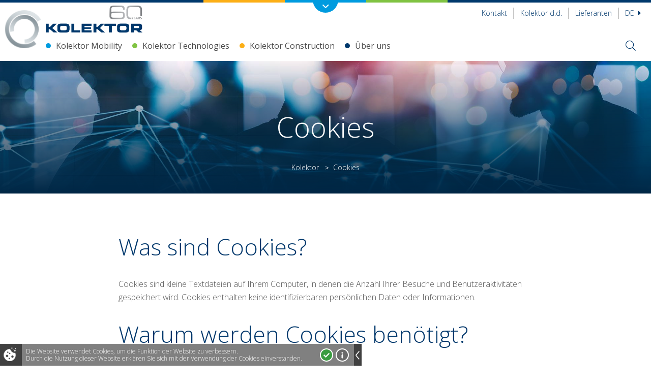

--- FILE ---
content_type: text/html; charset=UTF-8
request_url: https://www.corpumpsystem.com/cookies
body_size: 10468
content:
<!DOCTYPE html>
<html lang="de">

<head>
    <title>Cookies | Kolektor</title>
            <meta http-equiv="Content-Type" content="text/html; charset=UTF-8">            <meta name="description" content="Cookies">            <meta name="keywords" content="">            <meta name="author" content="Kolektor">            <meta name="web_author" content="Creatim RP"/>            <meta name="robots"
              content="noindex, nofollow">    <link rel="canonical" href="https://www.corpumpsystem.com/cookies" />
<link rel="alternate" href="https://www.corpumpsystem.com/cookies" hreflang="de" />
<link rel="alternate" href="https://www.kolektor.com/en/other/cookies" hreflang="en" />
<link rel="alternate" href="https://www.kolektor.com/sl/piskotki" hreflang="sl" />
<link rel="alternate" href="https://www.corpumpsystem.com/sr/cookies" hreflang="sr" />             <!-- Google Tag Manager -->
        <script>(function (w, d, s, l, i) {
                w[l] = w[l] || [];
                w[l].push({
                    'gtm.start':
                        new Date().getTime(), event: 'gtm.js'
                });
                var f = d.getElementsByTagName(s)[0],
                    j = d.createElement(s), dl = l != 'dataLayer' ? '&l=' + l : '';
                j.async = true;
                j.src =
                    'https://www.googletagmanager.com/gtm.js?id=' + i + dl;
                f.parentNode.insertBefore(j, f);
            })(window, document, 'script', 'dataLayer', 'GTM-NBHZD8N');</script>
        <!-- End Google Tag Manager -->
                <meta name="viewport"
              content="device-width=device-width, initial-scale=1.0, maximum-scale=1.0, user-scalable=no"/>
        <meta name="mobile-web-app-capable" content="yes">
        <meta name="apple-mobile-web-app-capable" content="yes"/>
        <meta name="apple-mobile-web-app-status-bar-style" content="black">
                <link rel="shortcut icon" href="/images/favicon/favicon.ico">
                <link rel="apple-touch-icon" sizes="57x57" href="/images/favicon/apple-icon-57x57.png">
        <link rel="apple-touch-icon" sizes="60x60" href="/images/favicon/apple-icon-60x60.png">
        <link rel="apple-touch-icon" sizes="72x72" href="/images/favicon/apple-icon-72x72.png">
        <link rel="apple-touch-icon" sizes="76x76" href="/images/favicon/apple-icon-76x76.png">
        <link rel="apple-touch-icon" sizes="114x114" href="/images/favicon/apple-icon-114x114.png">
        <link rel="apple-touch-icon" sizes="120x120" href="/images/favicon/apple-icon-120x120.png">
        <link rel="apple-touch-icon" sizes="144x144" href="/images/favicon/apple-icon-144x144.png">
        <link rel="apple-touch-icon" sizes="152x152" href="/images/favicon/apple-icon-152x152.png">
        <link rel="apple-touch-icon" sizes="180x180" href="/images/favicon/apple-icon-180x180.png">
        <link rel="manifest" href="/images/favicon/manifest.json">
        <meta name="msapplication-TileColor" content="#ffffff">
        <meta name="msapplication-TileImage" content="/images/favicon/ms-icon-144x144.png">
        <meta name="theme-color" content="#ffffff">
                <meta property="og:type" content="website">
        <meta property="og:image"
              content="/images/logos/og_logo.png">
        <meta property="og:site_name" content="Kolektor">
        <meta property="og:title" content="Cookies">
        <meta property="og:url" content="https://www.corpumpsystem.com/cookies">
        <meta property="og:description"
              content="Cookies">
        <meta name="twitter:card" content="summary">
        <meta name="twitter:image"
              content="/images/logos/og_logo.png">
        <meta name="twitter:site" content="@Kolektor">
        <meta name="twitter:creator" content="@Kolektor">
        <meta name="twitter:url" content="https://www.corpumpsystem.com/cookies">
        <meta name="twitter:title" content="Cookies">
        <meta name="twitter:description"
              content="Cookies">
                <meta name="geo.region" content="SI-052"/>
        <meta name="geo.placename" content="Idrija"/>
        <meta name="geo.position" content="46.034581, 14.012414"/>
        <meta name="ICBM" content="46.034581, 14.012414"/>
                            <link href="/out/css/frontend.css?v=1736493613" rel="stylesheet">
                        <link href="https://fonts.googleapis.com/css?family=Open+Sans:300,300i,400,400i,600,600i,700,700i,800&amp;subset=cyrillic,cyrillic-ext,latin-ext"
                  rel="stylesheet">
                        <script type="text/javascript">
                        var recaptcha_site_key = "6Lc3FaUUAAAAAFpfQQvyktGuoHxbTNseAh_jVsK5";
                        var ajaxPath = '/de/_ajax';
            var notices = {
                generalErrorTitle: 'Überprüfen Sie die ausgewählten Felder und versuchen Sie es erneut.',
                generalErrorDescription: 'Dies ist ein Pflichtfeld',
                generalErrorRequired: 'Bitte geben Sie eine gültige E-Mail-Adresse ein. Beispiel: name@domain.si.',
                generalErrorMail: 'Bitte geben Sie die richtige Postleitzahl ein. Beispiel: 1000.',
                generalErrorPostNumber: 'Bitte geben Sie die korrekte Steuernummer ein. Beispiel: 1234567.',
                generalErrorVatNumber: 'Bitte geben Sie eine gültige Nummer ein.',
                generalErrorNumber: 'Nur Zahlen eingeben.',
                generalErrorDigit: 'Bitte geben Sie das korrekte Datum ein. Beispiel: 01.01. . Datum (J). .',
                generalErrorDate: 'Geben Sie den gleichen Wert wie im Feld oben ein.',
                generalErrorEqual: 'Das Formular enthält Fehler.'
            };
            var select= {selectNoResults: 'Es wurden keine Ergebnisse gefunden'};
            var oldBrowser = {
                title: 'Pozdravvljeni',
                description1: 'Beim Internet Explorer werden die Versionen und darunter nicht mehr unterstützt.<br/>Für die Nutzung der Website benötigen Sie den Internet Explorer ab der Version 9.',
                description2: ' Wenn Sie den Internet Explorer 9 verwenden und diese Nachricht trotzdem angezeigt wird, deaktivieren Sie die Kompatibilitätsansicht.',
                options: 'Es stehen mehrere Optionen<a href="https://support.microsoft.com/en-us/kb/2536204" target="_blank">zur Verfuegung</a>',
                options1: 'Aktivieren Sie in der Adressleiste die Ikone für die Kompabilitätsansicht.',
                options2: 'Klicken Sie in der Toolbar <strong>Tools Kompabilitätsansicht</strong>Klicken Sie in der Toolbar <strong>Tools Kompabilitätsansicht</strong>',
                options3: 'Aktivieren Sie auf der Tastatur <strong>F12</strong> und klicken Sie danach unten bei <strong>Browser Mode</strong> auf <strong>Internet Explorer 9</strong>Aktivieren Sie auf der Tastatur <strong>F12</strong> und klicken Sie danach unten bei <strong>Browser Mode</strong> auf <strong>Internet Explorer 9</strong>',
                ux: 'Für eine optimale Benutzererfahrung empfehlen wir den Browser:',
                installation: '* Klicken Sie auf den entsprechenden Link, um den Browser zu installieren',
                sorry: 'Wir entschuldigen uns für etwaige Unannehmlichkeiten.'
            };
            var backText = 'Zurück';
                    var is_iOS = false;                    var is_mobile = false;                    var is_tablet = false;                    var is_ipad = false;                    var is_iphone = false;                    var is_android = false;
            var currentLang = 'de';
        </script>
         
        <script>
            FontAwesomeConfig = {searchPseudoElements: true};
        </script>

                <script async id="frontend_async" type="text/javascript"
                src="/out/js/frontend_async.js?v=1736493617"></script>
        


    
            <!--[if lte IE 10]>
        <meta http-equiv="X-UA-Compatible" content="IE=edge"/>
        <![endif]-->
        <!--[if IE 9]>
        <link type="text/css" rel="stylesheet" href="/out/css/bootstrap.css?v=1736493606"/>
        <link type="text/css" rel="stylesheet" href="/out/css/ie9.css?v=1736493607"/>
        <script type="text/javascript" src="http://html5shim.googlecode.com/svn/trunk/html5.js"></script>
        <![endif]-->
        <!--[if lte IE 8]>
        <link type="text/css" rel="stylesheet" href="/out/css/ie9.css?v=1736493607"/>
        <script src="/resources/js/ie8.js" type="text/javascript"></script>
        <![endif]-->
    </head>
<body class="  frontPage">
    <!-- Google Tag Manager (noscript) -->
    <noscript>
        <iframe src="https://www.googletagmanager.com/ns.html?id=GTM-NBHZD8N" height="0" width="0" style="display:none;visibility:hidden"></iframe>
    </noscript>
    <!-- End Google Tag Manager (noscript) -->
    <header class="header horizontal wideBoxed stickySmaller">
    <div class="corpoNavigation">
        <div class="container-fluid navigation">
            <a class="logo" href="#"><img src="/images/logos/logo_kolektor.png" alt="Logo-Bezeichnung" itemprop="image" /></a>
            <div class="row">
                <div class="col-sm-4 lightblue">
                    <div>
    <span class="eli" data-eliid="eli_reusableHtml_41"></span>
    <h4><img src="/uploads/icons/circle-blue.svg?1659513168898" border="0" alt="" width="171" />Kolektor Mobility</h4>
<p><a class="more" href="/de/mobility">Mehr</a></p>
<ul>
<li><a href="/kommutatoren">Kommutatoren <span class="url">ww.kolektor.com/kommutatoren</span></a></li>
<li><a href="/magnetik">Magnetik<span class="url">www.kolektor.com/magnetik</span></a></li>
<li><a href="/hybridkomponenten">Hybridkomponenten<span class="url">www.kolektor.com/hybridkomponenten</span></a></li>
<li><a href="/elektronik-und-antriebe">Elektronik und Antriebea<span class="url">www.kolektor.com/elektronik-und-antriebe</span></a></li>
<li><a href="/daemmung">Dämmung<span class="url">www.kolektor.com/daemmung</span></a></li>
</ul>
</div>
                </div>
                <div class="col-sm-4 green">
                    <div>
    <span class="eli" data-eliid="eli_reusableHtml_51"></span>
    <h4><img src="/uploads/icons/circle-green.svg?1659513625863" border="0" alt="" width="171" />Kolektor Technologies </h4>
<p><a class="more" href="/de/technologies">Mehr</a></p>
<ul>
<li><a title="Kolektor Etra www.kolektor-etra.si" href="http://www.kolektor-etra.si" target="_blank" rel="noopener noreferrer">Leistungstransformatoren<span class="url">www.kolektor-etra.si.</span></a></li>
<li><a href="/de/systeme-der-elektrischen-energietechnik">Systeme der elektrischen Energietechnik<span class="url">www.kolektor.com/de/systeme-der-elektrischen-energietechnik</span></a></li>
<li><a href="https://www.kolektorwater.com/en">Wassertechnologie<span class="url">www.kolektorwater.com</span></a></li>
<li><a href="#route_or_alias_not_found:de_1971" target="_blank" rel="noopener noreferrer">Automatisierung und <br />Elektrotechnik<span class="url">www.kolektoravtomatizacija.com/automation-and-engineering</span></a></li>
<li><a href="/digitalisierung" target="_blank" rel="noopener noreferrer">Digitalisierung<span class="url">www.kolektor.com/digitalisierung</span></a></li>
</ul>
</div>
                </div>
                <div class="col-sm-4 orange">
                    <div>
    <span class="eli" data-eliid="eli_reusableHtml_61"></span>
    <h4><img src="/uploads/icons/circle-orange.svg?1659513848138" border="0" alt="" width="159" />Kolektor Construction</h4>
<p><a class="more" href="https://www.kolektorcivilworks.com/de">Mehr</a></p>
<ul>
<li><a href="https://www.kolektorcivilworks.com/de" target="_blank" rel="noopener noreferrer">Bauwesen<span class="url">www.kolektorcivilworks.com/de</span></a></li>
</ul>
</div>
                </div>
            </div>
            <div class="text-center groupLogo"><a class="link" href="/globale-prasenz"><img src="/images/logos/korpo_logo.png" alt="Logo-Bezeichnung" itemprop="image" /></a></div>
        </div>
        <a class="toggleCorpoNav" href="#"><i class="far fa-angle-down"></i></a>
    </div>

    <nav class="topNavigation">
        <p class="mobileMenuLink"><a href="#" id="trigger" class="fa-icon"><i class="fal fa-bars"></i> <span>Menü öffnen</span></a></p>
        <div class="container-fluid">
            <div class="row offset0">
                <div class="col-sm-6">
                                            <h3 class="pageTitle" itemscope itemtype="http://schema.org/Corporation">
			<a href="/de" class="url" rel="home" itemprop="url" title="Zur ersten Seite">
			<img class="logo" src="/images/logos/kolektor-logo-60.png" alt="Logo-Bezeichnung" itemprop="image" />
			<span class="brand" itemprop="brand">Kolektor</span>
			<span class="fn org" itemprop="fn org">Kolektor</span>
		</a>
	
</h3>
<p class="forScreenReaders"><a href="#content" title="Skip all links">Skip to main content</a></p>
                                    </div>
                <div class="col-sm-6">
                                            <nav class="secondaryNav">
                            <ul>
                                <li class="mobileSearch"><i class="far fa-search"></i></li>
                                                                    <li class="contact"><a href="/de/kontakt">Kontakt</a></li>
                                    <li class="contact"><a href="/de/kolektor-d-d">Kolektor d.d.</a></li>
                                    <li class="contact"><a href="/lieferanten">Lieferanten</a></li>
                                                                                                                                                 <li class="currentLanguage">
                    <a href="javascript:;">De <i class="fa fa-caret-right"></i></a>
                <ul class="drop">
                                                                    <li class="language">
                    <a href="/cookies?_locale=sl">Sl</a>
                </li>
                                                                          <li class="language">
                    <a href="/cookies?_locale=en">En</a>
                </li>
                                                                          <li class="language">
                    <a href="/cookies?_locale=sr">sr</a>
                </li>
                                    </ul>
    </li>
                                                            </ul>
                        </nav>
                                    </div>
            </div>
        </div>
        <div class="mobileSearchForm">
            <div class="searchFormCont">
                <form name="search" method="get" action="/de/suchergebnisse " class="form-inline formSearch" role="form search" itemprop="potentialAction" itemscope itemtype="http://schema.org/SearchAction">
    <div class="form-group">
        <meta itemprop="target" content="http://www.example.com/search?q={query}"/>
        <input id="searchMobile" type="search" name="q" class="form-control" value="" itemprop="query-input" tabindex="1" placeholder="Das gesuchte Wort eingeben" />
        <button type="submit" tabindex="2" role="button" ><i class="fal fa-search"></i></button>
    </div>
</form>
            </div>
        </div>
    </nav>
    <div class="mainNavigation">
        <div class="container-fluid">
                            <img class="logoCircle" src="/images/icons/circle-korpo.svg">
                                        <nav class="navigation" role="navigation sitemap" itemscope itemtype="http://schema.org/WebSite">
                
                                                                                                                                                                                                                                                                                                                                                                                                                                                                                                                                                                                                                                                                                                                                                                                                                                                                                                                                                                                                                                                                                                                                                                                                                                                                                                                                                                                                                                                                            <ul aria-label="main" itemscope itemtype="http://schema.org/SiteNavigationElement">            <li class=" li-14 megaMenu">
                <a class="item-14"                    href="/de/mobility">Kolektor Mobility</a>
                                                                                                                                                                                                                                                                                                                                                                                                                                                                                                                                    <div class="megaDrop">
                                <div class="container-fluid">
                                                                                                                                                                                                                                                                                                                                                                                                                                                                                                                                                            <ul class="drop">            <li class=" li-27">
                <a class="item-27"                    href="/kommutatoren">                        <div class="figure"><img
                                src="https://www.corpumpsystem.com/imagine_cache/menu_thumbnail/uploads/icons/komutatorji_1_1.jpg"/>
                        </div>Kommutatoren</a>
                                            </li>
            
                                                                                                                                                                                                                                                                                                                                                                                                                                                                                        <li class=" li-41">
                <a class="item-41"                    href="/magnetik">                        <div class="figure"><img
                                src="https://www.corpumpsystem.com/imagine_cache/menu_thumbnail/uploads/icons/magnetika_small_banner.jpg"/>
                        </div>Magnetik</a>
                                            </li>
            
                                                                                                                                                                                                                                                                                                                                                                                                                                                                                        <li class=" li-43">
                <a class="item-43"                    href="/hybridkomponenten">                        <div class="figure"><img
                                src="https://www.corpumpsystem.com/imagine_cache/menu_thumbnail/uploads/icons/hibridika_banner_small.jpg"/>
                        </div>Hybridkomponenten</a>
                                            </li>
            
                                                                                                                                                                                                                                                                                                                                                                                                                                                                                        <li class=" li-42">
                <a class="item-42"                    href="/elektronik-und-antriebe">                        <div class="figure"><img
                                src="https://www.corpumpsystem.com/imagine_cache/menu_thumbnail/uploads/icons/elektronikainpogoni_banner_small.jpg"/>
                        </div>Elektronik und Antriebe</a>
                                            </li>
            
                                                                                                                                                                                                                                                                                                                                                                                                                                                                                        <li class=" li-501">
                <a class="item-501"                    href="/daemmung">                        <div class="figure"><img
                                src="https://www.corpumpsystem.com/imagine_cache/menu_thumbnail/uploads/icons/izolacija.jpg"/>
                        </div>Dämmung</a>
                                            </li>
            
                    
        </ul>    
                                                                    </div>
                            </div>
                                                                        </li>
            
                                                                                                                                                                                                                                                                                                                                                                                                                                                                                                                                                                                                                                                                                                                                                                                                                                                                                                                                                                                                                                                                                                                                                                                                                                                                                                                                                                                                                                                                                                    <li class=" li-53 megaMenu">
                <a class="item-53"                    href="/de/technologies">Kolektor Technologies</a>
                                                                                                                                                                                                                                                                                                                                                                                                                                                                                                                                    <div class="megaDrop">
                                <div class="container-fluid">
                                                                                                                                                                                                                                                                                                                                                                                                                                                                                                                                                                                                <ul class="drop">            <li class=" li-141">
                <a class="item-141"                    href="/leistungstransformatoren">                        <div class="figure"><img
                                src="https://www.corpumpsystem.com/imagine_cache/menu_thumbnail/uploads/icons/etra_transformator_zunaj-01.jpg"/>
                        </div>Leistungstransformatoren</a>
                                            </li>
            
                                                                                                                                                                                                                                                                                                                                                                                                                                                                                                                            <li class=" li-181">
                <a class="item-181"                    href="/digitalisierung">                        <div class="figure"><img
                                src="https://www.corpumpsystem.com/imagine_cache/menu_thumbnail/uploads/digital/500300/digital_kolektor.jpg"/>
                        </div>Digitalisierung</a>
                                            </li>
            
                                                                                                                                                                                                                                                                                                                                                                                                                                                                                                                            <li class=" li-121">
                <a class="item-121"                    href="/kleinwasserkraftwerke">                        <div class="figure"><img
                                src="https://www.corpumpsystem.com/imagine_cache/menu_thumbnail/uploads/icons/malehe.jpg"/>
                        </div>Kleinwasserkraftwerke</a>
                                            </li>
            
                                                                                                                                                                                                                                                                                                                                                                                                                                                                                                                            <li class=" li-171">
                <a class="item-171"                    href="//www.kolektorwater.com/en">                        <div class="figure"><img
                                src="https://www.corpumpsystem.com/imagine_cache/menu_thumbnail/uploads/icons/vodne_naslovna_mala.jpg"/>
                        </div>Wassertechnologie</a>
                                            </li>
            
                                                                                                                                                                                                                                                                                                                                                                                                                                                                                                                            <li class=" li-201">
                <a class="item-201"                    href="//www.kolektoravtomatizacija.com/automation-and-engineering">                        <div class="figure"><img
                                src="https://www.corpumpsystem.com/imagine_cache/menu_thumbnail/uploads/icons/robotska_roka_banner.jpg"/>
                        </div>Automatisierung und Elektrotechnik</a>
                                            </li>
            
                                                                                                                                                                                                                                                                                                                                                                                                                                                                                                                            <li class=" li-151">
                <a class="item-151"                    href="/de/systeme-der-elektrischen-energietechnik">                        <div class="figure"><img
                                src="https://www.corpumpsystem.com/imagine_cache/menu_thumbnail/uploads/elektroenergetika/500300/elektroenergetika_sekundarni_sistemi.jpg"/>
                        </div>Systeme der elektrischen Energietechnik</a>
                                            </li>
            
                    
        </ul>    
                                                                    </div>
                            </div>
                                                                        </li>
            
                                                                                                                                                                                                                                                                                                                                                                                                                                                                                                                                                                                                                                                                                                                                                                                                                                                                                                                                                                                                                                                                                                                                                                                                                                                                                                                                                                                                                                                                                                    <li class=" li-52 megaMenu">
                <a class="item-52"                    href="/de/construction">Kolektor Construction</a>
                                                                                                                                                                                                            <div class="megaDrop">
                                <div class="container-fluid">
                                                                                                                                                                                                        <ul class="drop">            <li class=" li-161">
                <a class="item-161"                    href="/bauwesen">                        <div class="figure"><img
                                src="https://www.corpumpsystem.com/imagine_cache/menu_thumbnail/uploads/icons/hc_vipava_-_ajdovscina.jpg"/>
                        </div>Bauwesen</a>
                                            </li>
            
                    
        </ul>    
                                                                    </div>
                            </div>
                                                                        </li>
            
                                                                                                                                                                                                                                                                                                                                                                                                                                                                                                                                                                                                                                                                                                                                                                                                                                                                                                                                                                                                                                                                                                                                                                                                                                                                                                                                                                                                                                                                                                    <li class=" li-29 megaMenu">
                <a class="item-29"                    href="/uber-uns">Über uns</a>
                                                                                                                                                                                                                                                                                                                                                                                                                            <div class="megaDrop">
                                <div class="container-fluid">
                                                                                                                                                                                                                                                                                                                                                                                                                                                                                                                                                                                                                                        <ul class="drop">            <li class=" li-331">
                <a class="item-331"                    href="/verantwortung">                        <div class="figure"><img
                                src="https://www.corpumpsystem.com/imagine_cache/menu_thumbnail/uploads/icons/vrednota_raste.jpg"/>
                        </div>Verantwortung</a>
                                            </li>
            
                                                                                                                                                                                                                                                                                                                                                                                                                                                                                                                                                                    <li class=" li-101">
                <a class="item-101"                    href="/de/innovation">                        <div class="figure"><img
                                src="https://www.corpumpsystem.com/imagine_cache/menu_thumbnail/uploads/icons/kolektor_vision_sela_kolenc_006_.jpg"/>
                        </div>Innovation</a>
                                            </li>
            
                                                                                                                                                                                                                                                                                                                                                                                                                                                                                                                                                                    <li class=" li-106">
                <a class="item-106"                    href="/de/medien">                        <div class="figure"><img
                                src="https://www.corpumpsystem.com/imagine_cache/menu_thumbnail/uploads/icons/mediji.jpg"/>
                        </div>Medien</a>
                                            </li>
            
                                                                                                                                                                                                                                                                                                                                                                                                                                                                                                                                                                    <li class=" li-321">
                <a class="item-321"                    href="/globale-prasenz">                        <div class="figure"><img
                                src="https://www.corpumpsystem.com/imagine_cache/menu_thumbnail/uploads/icons/globalnost.jpg"/>
                        </div>Globale Präsenz</a>
                                            </li>
            
                    
        </ul>    
                                                                    </div>
                            </div>
                                                                        </li>
            
                                                
        </ul>    
    </nav>
                        <div class="rightMenu">
                <div class="rightMenuWrap">

                    <i class="fal fa-search searchToggle"></i>

                                            <a href="/de" class="url" rel="home" itemprop="url" title="Zur ersten Seite">
                            <i class="fal fa-home homeFixed"></i>
                        </a>
                                        <div class="searchFormCont">
                        <div class="container-fluid">
                                                            <form name="search" method="get" action="/de/suchergebnisse " class="form-inline formSearch" role="form search" itemprop="potentialAction" itemscope itemtype="http://schema.org/SearchAction">
    <div class="form-group">
        <meta itemprop="target" content="http://www.example.com/search?q={query}"/>
        <input id="search" type="search" name="q" class="form-control" value="" itemprop="query-input" tabindex="1" placeholder="Das gesuchte Wort eingeben" />
        <button type="submit" tabindex="2" role="button" ><i class="fal fa-search"></i></button>
    </div>
</form>
                                                    </div>
                    </div>
                </div>
            </div>
        </div>
    </div>
</header>
<div id="mobileMenuCont">
    
                    
        
                                     <h2 class="title">Kolektor <i class="closeMenu fa fa-times"></i></h2>
                        <ul class="level level-1">
        
        <li class="levelItem levelItem-1">
            <a            class="hasChild"             href="#">
                                    <i class="fa fa-chevron-right"></i>
                                                Kolektor Mobility</a>
                                            
                    <div class="child">
                    
                                     <a href="#" class="back"><i class="fa fa-chevron-left"></i> Zurück</a>
                <h2 class="link"><a href="/de/mobility">Kolektor Mobility</a></h2>
                        <ul class="level level-2">
        
        <li class="levelItem levelItem-2">
            <a                        href="/kommutatoren">
                                                Kommutatoren</a>
                    </li>
            
        
        
        <li class="levelItem levelItem-2">
            <a                        href="/magnetik">
                                                Magnetik</a>
                                                    
                    </li>
            
        
        
        <li class="levelItem levelItem-2">
            <a                        href="/hybridkomponenten">
                                                Hybridkomponenten</a>
                    </li>
            
        
        
        <li class="levelItem levelItem-2">
            <a                        href="/elektronik-und-antriebe">
                                                Elektronik und Antriebe</a>
                    </li>
            
        
        
        <li class="levelItem levelItem-2">
            <a                        href="/daemmung">
                                                Dämmung</a>
                    </li>
                </ul>            </div>
            
                    </li>
            
        
        
        <li class="levelItem levelItem-1">
            <a            class="hasChild"             href="#">
                                    <i class="fa fa-chevron-right"></i>
                                                Kolektor Technologies</a>
                                            
                    <div class="child">
                    
                                     <a href="#" class="back"><i class="fa fa-chevron-left"></i> Zurück</a>
                <h2 class="link"><a href="/de/technologies">Kolektor Technologies</a></h2>
                        <ul class="level level-2">
        
        <li class="levelItem levelItem-2">
            <a                        href="/leistungstransformatoren">
                                                Leistungstransformatoren</a>
                    </li>
            
        
        
        <li class="levelItem levelItem-2">
            <a                        href="/digitalisierung">
                                                Digitalisierung</a>
                    </li>
            
        
        
        <li class="levelItem levelItem-2">
            <a                        href="/kleinwasserkraftwerke">
                                                Kleinwasserkraftwerke</a>
                    </li>
            
        
        
        <li class="levelItem levelItem-2">
            <a                        href="//www.kolektorwater.com/en">
                                                Wassertechnologie</a>
                    </li>
            
        
        
        <li class="levelItem levelItem-2">
            <a                        href="//www.kolektoravtomatizacija.com/automation-and-engineering">
                                                Automatisierung und Elektrotechnik</a>
                    </li>
            
        
        
        <li class="levelItem levelItem-2">
            <a            class="hasChild"             href="#">
                                    <i class="fa fa-chevron-right"></i>
                                                Systeme der elektrischen Energietechnik</a>
                                            
                    <div class="child">
                    
                                     <a href="#" class="back"><i class="fa fa-chevron-left"></i> Zurück</a>
                <h2 class="link"><a href="/de/systeme-der-elektrischen-energietechnik">Systeme der elektrischen Energietechnik</a></h2>
                        <ul class="level level-3">
        
        <li class="levelItem levelItem-3">
            <a                        href="/de/systeme-der-elektrischen-energietechnik/de511">
                                                Dienstleistungen</a>
                    </li>
            
        
        
        <li class="levelItem levelItem-3">
            <a                        href="/systeme-der-elektrischen-energietechnik/dienstleistungen-4941">
                                                Dienstleistungen</a>
                    </li>
                </ul>            </div>
            
                    </li>
                </ul>            </div>
            
                    </li>
            
        
        
        <li class="levelItem levelItem-1">
            <a            class="hasChild"             href="#">
                                    <i class="fa fa-chevron-right"></i>
                                                Kolektor Construction</a>
                                            
                    <div class="child">
                    
                                     <a href="#" class="back"><i class="fa fa-chevron-left"></i> Zurück</a>
                <h2 class="link"><a href="/de/construction">Kolektor Construction</a></h2>
                        <ul class="level level-2">
        
        <li class="levelItem levelItem-2">
            <a                        href="/bauwesen">
                                                Bauwesen</a>
                    </li>
                </ul>            </div>
            
                    </li>
            
        
        
        <li class="levelItem levelItem-1">
            <a            class="hasChild"             href="#">
                                    <i class="fa fa-chevron-right"></i>
                                                Über uns</a>
                                            
                    <div class="child">
                    
                                     <a href="#" class="back"><i class="fa fa-chevron-left"></i> Zurück</a>
                <h2 class="link"><a href="/uber-uns">Über uns</a></h2>
                        <ul class="level level-2">
        
        <li class="levelItem levelItem-2">
            <a                        href="/verantwortung">
                                                Verantwortung</a>
                                                    
                    </li>
            
        
        
        <li class="levelItem levelItem-2">
            <a                        href="/de/innovation">
                                                Innovation</a>
                                                    
                    </li>
            
        
        
        <li class="levelItem levelItem-2">
            <a                        href="/de/medien">
                                                Medien</a>
                                                    
                    </li>
            
        
        
        <li class="levelItem levelItem-2">
            <a            class="hasChild"             href="#">
                                    <i class="fa fa-chevron-right"></i>
                                                Globale Präsenz</a>
                                            
                    <div class="child">
                    
                                     <a href="#" class="back"><i class="fa fa-chevron-left"></i> Zurück</a>
                <h2 class="link"><a href="/globale-prasenz">Globale Präsenz</a></h2>
                        <ul class="level level-3">
        
        <li class="levelItem levelItem-3">
            <a                        href="/vertretungen">
                                                Vertretungen</a>
                    </li>
            
        
        
        <li class="levelItem levelItem-3">
            <a                        href="/verbundene-unternehmen">
                                                Verbundene Unternehmen</a>
                    </li>
                </ul>            </div>
            
                    </li>
                </ul>            </div>
            
                    </li>
                </ul>    
</div>

    
    <section id="content" class="content" role="main">
        <div class="rowWrapper pageBanner page small"
             style="background: transparent url(https://www.corpumpsystem.com/imagine_cache/page_banner/uploads/banners/400/mediji.jpg) no-repeat center top;"
             >
            <div class="text text-center">
                <div class="container-fluid">
                                            <h1 class="bannerTitle animated fadeInDown">Cookies</h1>
                                                                <div class="container-fluid">
                            <nav class="breadcrumbs">
                                    <ul>
                        <li><a href="/de">Kolektor</a> <small> > </small>
                                        <li class="last">Cookies</li>
                        </ul>

                            </nav>
                        </div>
                                    </div>
            </div>
        </div>


        
    
    
    
        <div class='container-fluid'>
<div class='row'>
<div class='col-lg-offset-2 col-lg-8 col-md-8 col-sm-8'>
<h2>Was sind Cookies?</h2>
<p>Cookies sind kleine Textdateien auf Ihrem Computer, in denen die Anzahl Ihrer Besuche und Benutzeraktivitäten gespeichert wird. Cookies enthalten keine identifizierbaren persönlichen Daten oder Informationen.</p>
<h2>Warum werden Cookies benötigt?</h2>
<p>Durch die Verwendung der Cookies wird eine bessere Benutzererfahrung auf der Website gewährleistet.</p>
<p>Cookies speichern z. B. Ihre Präferenzen und Einstellungen, Einträge in Webformularen und Informationen für registrierte Benutzer.</p>
<p>In Online-Shops werden Produkte im Warenkorb, Lieblingsprodukte und andere Kaufdaten in Cookies gespeichert.</p>
<p>Mit Cookies können die Statistiken zu einer Website aufgezeichnet werden, wodurch mögliche Fehler leichter erkannt und beseitigt werden können und bei Ihrem nächsten Besuch bessere Inhalte oder ein angemesseneres Angebot angezeigt werden.</p>
<p>Mithilfe der Cookies können mögliche Werbepartner relevante Anzeigen für Sie schalten.</p>
<p>Einige Cookies sind für das Funktionieren der Website unbedingt erforderlich, während andere nur mit Ihrer Zustimmung gespeichert werden dürfen.</p>
<h2>Welche Cookies werden verwendet?</h2>
<p>Die folgenden Cookies werden verwendet:</p>
<ul>
<li>Lokale Cookies / Erstanbieter-Cookies (engl. "local cookies/first party cookies") sind Cookies von der Website, die ein Benutzer besucht, und können permanent oder temporär sein. Websites verwenden diese Cookies zum Speichern von Informationen, die wieder verwendet werden, wenn der Benutzer diese Website erneut besucht.</li>
<li>Andere Cookies von Drittanbietern (engl. "third party cookies") stammen von anderen Partner-Websites (z. B. Google Analytics). Dritte können so Daten über Besucher verschiedener Websites sammeln und für verschiedene Zwecke nutzen, von der Werbung bis zur Analyse und Verbesserung ihrer Produkte.</li>
</ul>
<table border="0">
<thead>
<tr>
<th>Cookie-Name</th>
<th>Zweck</th>
<th>Dauer</th>
<th>Ursprung</th>
</tr>
</thead>
<tbody>
<tr>
<td>_cookiePolicy</td>
<td>Mit diesem Cookie erinnern wir uns an Ihre Wahl von Cookies. Die durch den Cookie gesammelten Informationen werden nicht an Dritte weitergegeben.</td>
<td>10 Jahre</td>
<td>Kolektor</td>
</tr>
<tr>
<td>PHPSESSID</td>
<td>Ein unverzichtbarer Cookie, der einzelne Benutzer der Website (anonym) voneinander trennt. Die durch den Cookie gesammelten Informationen werden nicht an Dritte weitergegeben.</td>
<td>Bis zum Ende der Sitzung</td>
<td>Kolektor</td>
</tr>
<tr>
<td>device_view</td>
<td>Mit diesem Cookie zeigen wir dem Benutzer die entsprechende Version der Seite basierend auf der Größe des Bildschirms.</td>
<td>30 Tage</td>
<td>Kolektor</td>
</tr>
<tr>
<td>kolektorkorpo</td>
<td>Ein unverzichtbarer Cookie, der einzelne Benutzer der Website (anonym) voneinander trennt, ermöglicht Ihnen, die Seite anzuzeigen, sich im Shop anzumelden usw. Die durch den Cookie gesammelten Informationen werden nicht an Dritte weitergegeben.</td>
<td>Bis zum Ende der Sitzung</td>
<td>Kolektor</td>
</tr>
<tr>
<td>_ga</td>
<td>Google Analytics-Cookies zur Analyse des Besuchs auf unserer Website.</td>
<td>2 Jahre</td>
<td>Kolektor</td>
</tr>
<tr>
<td>_gid</td>
<td>Google Analytics-Cookies zur Analyse des Besuchs auf unserer Website.</td>
<td>24 Stunden</td>
<td>Kolektor</td>
</tr>
<tr>
<td>_gat</td>
<td>PEin Google Analytics-Cookie, mit dem die Erfassung von Daten auf häufig besuchten Seiten eingeschränkt werden soll.</td>
<td>1 Minute</td>
<td>Kolektor</td>
</tr>
</tbody>
</table>
<p><a class="analyticsGA disableGA" href="#">Analytics-Cookies deaktivieren</a></p>
<h2>Verwendung der über Cookies gesammelten Daten</h2>
<p>Die durch die Cookies gesammelten Daten werden nicht an Dritte weitergegeben.</p>
<h2>Cookies deaktivieren</h2>
<p>Die Cookie-Einstellungen können auch in Ihrem Browser überwacht und geändert werden.  Für Informationen zur Cookie-Einstellung wählen Sie den Browser aus, den Sie normalerweise verwenden:</p>
<ul>
<li><a href="http://windows.microsoft.com/en-us/windows-vista/block-or-allow-cookies" target="_blank" rel="noopener noreferrer">Internet Explorer</a></li>
<li><a href="http://support.mozilla.org/en-US/kb/enable-and-disable-cookies-website-preferences" target="_blank" rel="noopener noreferrer">Mozilla Firefox</a></li>
<li><a href="https://support.google.com/chrome/answer/95647?hl=en&amp;p=cpn_cookies" target="_blank" rel="noopener noreferrer">Chrome</a></li>
<li><a href="http://www.apple.com/support/safari/" target="_blank" rel="noopener noreferrer">Safari</a></li>
<li><a href="http://www.opera.com/help/tutorials/security/privacy/" target="_blank" rel="noopener noreferrer">Opera</a></li>
</ul>
<p>Wenn Sie Cookies deaktivieren, funktioniert die Website nicht optimal oder einige Funktionen werden deaktiviert. Trotz Deaktivierung aller Cookies erhält der Browser weiterhin bestimmte Informationen, die für die Grundfunktionen unserer Website erforderlich sind.</p>
</div>
</div>
</div>

                </section>
    <footer class="footer" itemscope itemtype="http://schema.org/WPFooter" role="contentinfo">
    <div class="container-fluid">
        <div class="row">
            <div class="text-center col-sm-12">
                <a href="/de" rel="home" itemprop="url" title="Zur ersten Seite">
                    <img src="/images/group-logo.png"></a>
                <p class="copyright"> <a href="/de/kolektor-d-d"> &copy;2025 Kolektor</a> |  <a href="/rechtliche-hinweise-und-datenschutzbestimmungen">Rechtliche Hinweise</a> | <a href="/cookies">Cookies</a></p>
                <p>Produktion: <a target="_blank" href="https://www.creatim.com">Creatim</a></p>
            </div>
        </div>
    </div>
</footer>
<script type="text/javascript">
    var cookieAjaxPath = "/cookie-policy-ajax-action";

    window.addEventListener('load', function() {
        jQuery(document).ready(function () {
            // accept/decline cookie
            jQuery('a.cookieAccept, a.cookieDecline').on('click', function(e){
                e.preventDefault();
                if (jQuery(this).hasClass('cookieAccept')) {
                    var value = 'accept';
                    jQuery('a.cookieManual').removeClass('enableCookie').addClass('disableCookie');
                    jQuery('a.cookieManual').text('Onemogoči piškotke');
                } else {
                    var value = 'decline';
                    jQuery('a.cookieManual').removeClass('disableCookie').addClass('enableCookie');
                    jQuery('a.cookieManual').text('Omogoči piškotke');
                }

                jQuery('a.cookieManual').show();
                jQuery('a.analyticsGA').show();

                jQuery.ajax({
                    type: 'POST',
                    url: cookieAjaxPath,
                    data : {
                        method : 'cookieAjaxAction',
                        value: value
                    },
                    success : function (r) {
                        if(r == 1) { jQuery('.cookieWrap').hide(); }
                    },
                    error: function(r){ console.log('error'); }
                });
            });

            // accept/decline cookie manual
            jQuery('a.cookieManual').on('click', function(e){
                e.preventDefault();
                if (jQuery(this).hasClass('enableCookie')) { var value = 'accept'; } else { var value = 'decline'; }

                jQuery.ajax({
                    type: 'POST',
                    url: cookieAjaxPath,
                    data : {
                        method : 'cookieAjaxAction',
                        value: value
                    },
                    success : function (r) {
                        if(r == 1) {
                            if(jQuery('a.cookieManual').hasClass('enableCookie')){
                                jQuery('a.cookieManual').text('Onemogoči piškotke');
                                alert('Piškotki so omogočeni');
                            } else {
                                jQuery('a.cookieManual').text('Omogoči piškotke');
                                alert('Piškotki so onemogočeni');
                            }
                            jQuery('a.cookieManual').toggleClass('enableCookie disableCookie');
                        }
                    },
                    error: function(r){ console.log('error'); }
                });
            });

            // accept/decline GA cookies manual
            jQuery('a.analyticsGA').on('click', function(e){
                e.preventDefault();

                if (jQuery(this).hasClass('enableGA')) { var ga = 1; } else { var ga = 0; }

                jQuery.ajax({
                    type: 'POST',
                    url: cookieAjaxPath,
                    data : {
                        method : 'cookieAjaxAction',
                        ga: ga
                    },
                    success : function (r) {
                        if(r == 1) {
                            if(jQuery('a.analyticsGA').hasClass('enableGA')){
                                jQuery('a.analyticsGA').text("Analytics-Cookies deaktivieren.");
                                alert("Analytics-Cookies sind aktiviert.");
                            } else {
                                jQuery('a.analyticsGA').text("Analytics-Cookies aktivieren.");
                                alert("Analytics-Cookies sind deaktiviert.");
                            }
                            jQuery('a.analyticsGA').toggleClass('enableGA disableGA');
                        }
                    },
                    error: function(r){ console.log('error'); }
                });
            });

            // hide/show on click
            jQuery("#cookiePolicyCI, #cookiePolicyCW .cookieCloseIcon").on('click', function() {
                if (jQuery(window).width() > 600) {
                    jQuery("#cookiePolicyIW").animate({width: 'toggle'},500);
                    jQuery("#cookiePolicyCW").toggleClass('msgOpened msgClosed');
                    if (jQuery("#cookiePolicyCW").hasClass('msgOpened')) {
                        jQuery("#cookiePolicyCI").animate({paddingRight:'0px'},500);
                    } else {
                        jQuery("#cookiePolicyCI").animate({paddingRight:'15px'},500)
                    }
                }
                if (jQuery(window).width() <= 600) {
                    jQuery("#cookiePolicyIW").toggle();
                    jQuery("#cookiePolicyCW").toggleClass('msgClosed msgOpened');
                    if (jQuery("#cookiePolicyCW").hasClass('msgOpened')) {
                        jQuery("#cookiePolicyCI").css('paddingRight',0);
                        jQuery('.msgOpened .cookieIcon, .msgOpened .cookieInnerWrap').equalHeight(true);

                    } else {
                        jQuery('.msgClosed .cookieIcon, .msgClosed .cookieInnerWrap').removeAttr('style');
                        jQuery("#cookiePolicyCI").css('paddingRight',15);
                    }
                }
            });

            jQuery('.cpSettingSelector').on('change', function() {
                var data = {};
                data[jQuery(this).attr('name')] = jQuery(this).val();
                jQuery.ajax({
                    type: 'POST',
                    url: cookieAjaxPath,
                    data: data,
                    success : function (r) {},
                    error: function(r){ console.log('error'); }
                });
            });


        });
    });
</script>

    <div class="cookieWrap msgOpened" id="cookiePolicyCW">
        <div class="cookieIconHolder" id="cookiePolicyCI">
            <p class="cookieIcon" style="height: 44px;">Piškotki</p>
            <div class="cookieIconBackground"></div>
        </div>
        <div id="cookiePolicyIW" class="cookieInnerWrap" style="height: auto;">
            <p class="cookieText">Die Website verwendet Cookies, um die Funktion der Website zu verbessern. <br />Durch die Nutzung dieser Website erklären Sie sich mit der Verwendung der Cookies einverstanden.</p>
            <div class="cookieButtons">
                <p class="cookieButton">
                    <a href="#" class="cookieAccept">Ja, ich stimme zu!</a>
                </p>
                                <p class="cookieButton">
                    <a href="/cookies" class="cookieInfo">Mehr über Cookies!</a>
                </p>
            </div>
        </div>
        <div class="cookieCloseIcon">
            <p>Öffnen / Schließen</p>
            <div class="cookieIconBackground">&nbsp;</div>
        </div>
        <div class="cookieBackground">&nbsp;</div>
    </div>

<script type="text/javascript">
    window.addEventListener('load', function() {
        jQuery(document).ready(function () {
                        jQuery('a.cookieManual').hide();
            jQuery('a.analyticsGA').hide();
                                    jQuery('a.cookieManual').removeClass('disableCookie').addClass('enableCookie');
            jQuery('a.cookieManual').text('Alle Cookies deaktivieren');
                                    jQuery('a.analyticsGA').removeClass('enableGA').addClass('disableGA');
            jQuery('a.analyticsGA').text('Analytics-Cookies deaktivieren.');
                    });
    });
</script>



<style>
    @media all and ( max-width : 600px) {
        .cookieWrap { width: 100%; height: auto !important; }
        .cookieWrap.msgClosed { width: auto; }
        .cookieWrap .cookieIcon { height: 100%; }
        .cookieWrap .cookieInnerWrap { width: 80% }
        .cookieWrap .cookieText { width: 100%; padding: 5px 0 5px 10px !important; white-space: normal !important; }
        .cookieWrap .cookieText br { display: none; }
        .cookieWrap .cookieButtons { width: 100%; padding-left: 6px }
        .cookieWrap .cookieButton { padding: 3px 3px 6px 3px !important; }
        .cookieWrap .cookieButton .cookieInfo { margin-right: 10px !important; }
    }
    .cookieWrap { position: fixed; left: 0; bottom: 0; z-index: 9999; overflow: hidden; height: 43px; }
    .cookieWrap .cookieIconHolder { position: relative; float: left; }
    .cookieWrap .cookieCloseIcon { position: absolute; right: 0; width: 4px; height: 100%; }
    .cookieWrap .cookieIcon { position: relative; z-index: 100; background: url(/images/cookiePolicy/cookie.png) 7px 7px no-repeat scroll transparent; height: 43px; width: 43px; text-indent: -9999px; display: block; margin: 0; padding: 0; float: left; }
    .cookieWrap .cookieInnerWrap { float: left; }
    .cookieWrap .cookieText { position: relative; z-index: 100; color: #fff; font-size: 12px; line-height: 14px; text-align: left; margin: 0; padding: 8px 35px 8px 8px; display: inline-block; float: left; white-space: nowrap }
    .cookieWrap .cookieButtons { display: inline-block; float: left; }
    .cookieWrap .cookieButton { position: relative; z-index: 100; float: left; margin: 0; padding: 9px 0; }
    .cookieWrap .cookieButton a { -webkit-border-radius: 50px; -khtml-border-radius: 50px; -moz-border-radius: 50px; border-radius: 50px; width: 26px; height: 26px; text-indent: -9999px; display: block; border: 2px solid #fff; }
    .cookieWrap div, .cookieWrap a, .cookieWrap p {-moz-box-sizing: border-box; -webkit-box-sizing: border-box; box-sizing: border-box;}
    .cookieWrap .cookieButton .cookieAccept { background: url(/images/cookiePolicy/cookie_icons.png) center 7px no-repeat scroll #389c3f; margin-right: 5px; }
    .cookieWrap .cookieButton .cookieDecline { background: url(/images/cookiePolicy/cookie_icons.png) center -20px no-repeat scroll #e32c25; margin-right: 5px; }
    .cookieWrap .cookieButton .cookieInfo { background: url(/images/cookiePolicy/cookie_icons.png) center -45px no-repeat scroll #6a6a6a; margin-right: 25px; }
    .cookieWrap .cookieButton .cookieAccept:hover { background-color: #54cf5c; }
    .cookieWrap .cookieButton .cookieDecline:hover { background-color: #ff4942; }
    .cookieWrap .cookieButton .cookieInfo:hover { background-color: #989898; }
    .cookieWrap .cookieButton .cookieAccept:active { background-color: #389c3f; }
    .cookieWrap .cookieButton .cookieDecline:active { background-color: #e32c25; }
    .cookieWrap .cookieButton .cookieInfo:active { background-color: #6a6a6a; }
    .cookieWrap .cookieBackground, .cookieWrap .cookieIconHolder .cookieIconBackground, .cookieWrap .cookieCloseIcon .cookieIconBackground { position: absolute; top: 0px; left: 0px; width: 100%; height: 100%; background-color: #000; z-index:1; -ms-filter:"progid:DXImageTransform.Microsoft.Alpha(Opacity=50)"; filter: alpha(opacity=50); opacity:.5; }
    .cookieWrap.msgClosed .cookieInnerWrap { display: none; }
    .cookieWrap.msgClosed .cookieIconHolder { cursor: pointer; }
    .cookieWrap.msgClosed .cookieCloseIcon { width: 15px; cursor: pointer; }
    .cookieWrap.msgClosed .cookieCloseIcon p { position: relative; z-index: 100; text-indent: -9999px; display: block; width: 15px; height: 43px; background: url(/images/cookiePolicy/cookie_arrow.png) -99px 14px no-repeat scroll transparent; }
    .cookieWrap.msgOpened .cookieIconHolder { padding-right: 0; cursor: pointer; }
    .cookieWrap.msgOpened .cookieCloseIcon { width: 15px; cursor: pointer; }
    .cookieWrap.msgOpened .cookieCloseIcon p { position: relative; z-index: 100; text-indent: -9999px; display: block; width: 15px; height: 43px; background: url(/images/cookiePolicy/cookie_arrow.png) 3px 14px no-repeat scroll transparent; }
</style>
<a href="#" class="scrollup"><i class="far fa-angle-up"></i></a>
</body>
</html>


--- FILE ---
content_type: image/svg+xml
request_url: https://www.corpumpsystem.com/images/icons/circle-korpo.svg
body_size: 11640
content:
<svg width="159" height="171" viewBox="0 0 159 171" fill="none" xmlns="http://www.w3.org/2000/svg" xmlns:xlink="http://www.w3.org/1999/xlink">
<rect width="159" height="171" fill="url(#pattern0)"/>
<defs>
<pattern id="pattern0" patternContentUnits="objectBoundingBox" width="1" height="1">
<use xlink:href="#image0_4_1078" transform="translate(-0.00374105) scale(0.00618087 0.00574713)"/>
</pattern>
<image id="image0_4_1078" width="163" height="174" xlink:href="[data-uri]"/>
</defs>
</svg>
